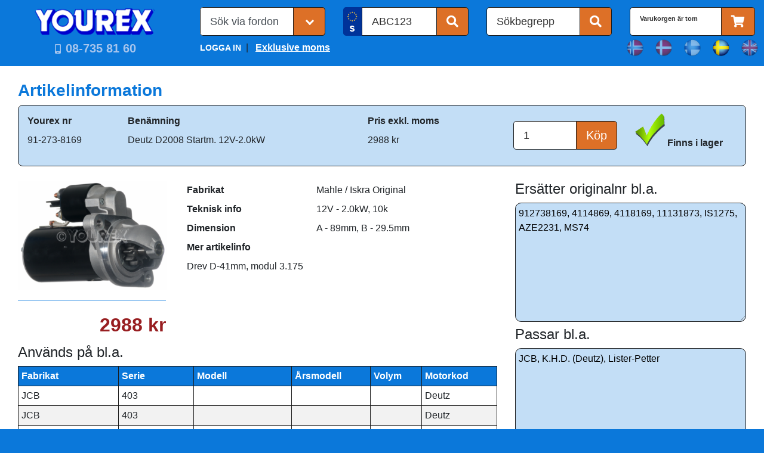

--- FILE ---
content_type: text/html; charset=utf-8
request_url: https://www.yourex.se/Article?Artnr=91-273-8169&Refnr=4114869
body_size: 40304
content:


<!DOCTYPE html>

<html lang="en">
<head><meta charset="utf-8" /><meta name="viewport" content="width=device-width, initial-scale=1.0" /><title>
	4114869 - Deutz D2008 Startm 12V-20kW - Mahle Iskra Original - Startmotorer aggregat - Yourex Bilelektriska Reservdelar
</title><script src="/bundles/modernizr?v=w9fZKPSiHtN4N4FRqV7jn-3kGoQY5hHpkwFv5TfMrus1"></script>
<link rel="stylesheet" href="https://cdn.jsdelivr.net/npm/bootstrap@4.2.1/dist/css/bootstrap.min.css" integrity="sha384-GJzZqFGwb1QTTN6wy59ffF1BuGJpLSa9DkKMp0DgiMDm4iYMj70gZWKYbI706tWS" crossorigin="anonymous" /><link rel="stylesheet" href="https://cdnjs.cloudflare.com/ajax/libs/font-awesome/5.15.3/css/all.min.css" /><link href="favicon.ico" rel="shortcut icon" type="image/x-icon" /><link href="App_Themes/YOUREX_main/customizeBootstrap.css" type="text/css" rel="stylesheet" /><link href="App_Themes/YOUREX_main/Site.css" type="text/css" rel="stylesheet" /><link href="App_Themes/YOUREX_main/Site.min.css" type="text/css" rel="stylesheet" /><link href="App_Themes/YOUREX_main/Styles.css" type="text/css" rel="stylesheet" /><meta http-equiv="refresh" content="1110" /><meta name="description" content="4114869 - Deutz D2008 Startm 12V-20kW - Mahle Iskra Original - Startmotorer aggregat" /><meta name="keywords" content="4114869,91-273-8169,912738169,4114869,4118169,11131873,IS1275,AZE2231,MS74,Deutz,D2008,Startm.,12V-2.0kW,Mahle,Iskra,Original,Startmotorer,aggregat." /></head>

<body>
    <!-- Google Tag Manager -->
    <script async src="https://www.googletagmanager.com/gtag/js?id=G-P7102H28N2"></script>
    <script>   
        window.dataLayer = window.dataLayer || [];
        function gtag() { dataLayer.push(arguments); }
        gtag('js', new Date());
        gtag('config', 'G-P7102H28N2');
    </script>
    <!-- End Google Tag Manager -->

    

    <form method="post" action="./Article?Artnr=91-273-8169&amp;Refnr=4114869" id="frmMaster">
<div class="aspNetHidden">
<input type="hidden" name="__EVENTTARGET" id="__EVENTTARGET" value="" />
<input type="hidden" name="__EVENTARGUMENT" id="__EVENTARGUMENT" value="" />
<input type="hidden" name="__LASTFOCUS" id="__LASTFOCUS" value="" />
<input type="hidden" name="__VIEWSTATE" id="__VIEWSTATE" value="SI1sXmZ9c0l8xNqESvdzyh0yDH0R2agPDxgBHvfnGxYPiAXHIAlDfLZ9mw4dEZZ45XkVDEG4N15rwtHIQyDNVFcCWdzmu+0iqI6YjgHjX8xSZ+Da/ON8OFIjTS3cHKbNx/eyDOgqAfnzyr7PzrSV9pazO9spj7HXQbSZWuSKE8T/v/[base64]/Fyrf+pUpiiack3MaGuLcxEpf2JigQptv3/[base64]/CD7MB3nEx8RgdKQwgUISO3WAv5SzM2smXg9nMivEzfJ8q2HZ//N5zRdgmu59EJaUe2SpVRLtrkHrHigZr5qMtkQSPWyB1EQcz1MnmQQxGdU0KOQYieZI8C7SilNiqjoYiq2/xDQTCAzdSz7BLq2R3j2+lLxgvWeeOmdR/E/Rv8CSUBWHglmBGJO24W3WaPhYc3TCLVV8+Elyb6gYt1KObZVWYAgcxjapBpz4KgNynHdQSyHVSCU1s+loHgSG5jrMJZHtzEpTNjqxGnhDq/H2n+opm+bU34nrIiXYtFoXPMycMEelWjKiw63Nz0IaotGTOxPwHWaR0fjtaKsjZV00w9HU3+P3djMxaXoHQJj5XGqMxDfGVLTq2NrItMvLKjrlz9tcD0CNFoHLRSYbivwZyYU2VQRXclXMmvRGA7S1fuD8nzFbVWMP/WDppLG82xLD/TNz4Qj/fIsGABoc6Y4qx3HdDZD22yld27jC68i0NLpGrPW1Diel26u4WyJixxgntZGP0UVJzYZrZf7JRdVoxjo6PrGgZiOecQw0lQZFbKTzvYZmiryzL+R0Nu2tXKLx/xwyP35kVstujvOp5byVWMXGWDMlMb/HOaxDB93U0nHrf3m+bNr08JWdpLNG9fN1AK1jQu5o/bmP1v5Xj+aRncIMRSLsFRmZ/d3U1Vdr1MYVSvLCrHTPmS7lGJCiWRXQHNDjw/UVwu4OaC93rkfVFk3x7Q7aS9BO+wMAcYTCMcYFlXKsTkmYV0vLjHnsKDb7BrQlbm0trqsCkq0qBEqtL3EY79/vfalRy+08DQSRXjaLvchnvtLiiZ3C5xG+7TzQMadsHKHtZhBQgshGwvq8Q0qCO0Yrjn+/uqHUD5u/aYWHM8WiHBBJQR3GtVSlztZOF6heeEfHsieg5aiVI0mJRd9C6k3ZEZlDpOpsSOe/cVlje9i5lcBUP34FpBohfgtzEY7nFciGq50mbapVHYggMJzlqievbPHtNZZedKqbcT9KdviaX61UoYIuguhxiYTXrEL8YyTB8hhhNrTf9K58kdR+1+5nS4qR0CvDq474O+tFkely0A5Wg60tCxoR37LaBxvqrXQdBlxrN5rSIxDmR/sxHeev/4JFcOwP0G7GmZkvgCE3ldT6Cq5QCRhgkdfJsEe313BdaCFu6118xCpaUPRvCPitPKwgPoyRNDGBkTozbc/6vsk9LX/jceivMFoZtaTfvC0QQNZ5FAzW4PDAkiNOtYz1f8MAeVaqs7th0YjOdNibjqxVUJiHotKGxU5ScrsXhPFygr/VRSPmeNZd89sVzDm95p4BNy7td0VcZLTRa60cvecESK3V91KKjvl0Ww9mTl6vVnbSOZqsVfM1dCTh3oyoEfsWMscZyweyVzQY35ALXZyIzJBN4pbnJTob/B9PrcqWVnbezKKhY2aFAj9tOrzjiqS+MAihigWO1ApZJPVXYeZTN2iepVmci8qQ+ynlO7Z5EV/ioZDo/oo8/1JFXCxvPrMnUEEIQxEXyp0vm//8Rxp9pU0dGzJdrdBw1o9ljHQ7wxuF+v0f07xCbkipmDr6P27ri0c1TWP5AOBAPvO/By2T6OY8OyI1wAPXLVfgwk9SYmUUPTSUWSQ3dlOUWnZIZuUXTK/[base64]/1dmuEqwyi4828FtOy9izR494VYXqUEXVY8xCjVPj/qInu5Y1Yui26LkX1MSgwF8GhcanQmYhdZ2s+mN6gOxFY30j/9akuthbdNBXDH4dQ2AfDira74j1XXETBoWzbiX6RMGBEBH35wnD/4ZVyPg3QKrzhbA+hRUuHltcGBCpWnVLFyeGR7lknSxbR6Pgo9g67qAqfFaDGeinKNJYnPF4F0VmW0rTBou9lrRRYxgdIufnj4lYqcR3NdX92tyLGCEhbTyfKBWDfTYjWcQqA7dVpEu+reOofTi1qb/QQceSmInmwoaR3tGgc8aRc4jpciKWRPLkW+K6wGeT47uRkXVI7iUpDIlAVrYz4kbmMZGp98ymDjbGJoqI5Ytw9N2rqvDW8stg7Dl9JrrV051h/dxUTuRrPl8It6dxMggCIHJ7nKrZIGKOTx1aCMr1M1ihutKXZpOiOV90eokmN3CK9oBbOwufthB0DOfYIE4/AlcJHHXLHk/PGCPc6WxaFAkpaQ/bbtW6CX86hJS08GdGwF5mTDl0uaqoyFzg804A6mwMamytMn1f3W21ozRsDhNm74gkWuNrVF9zKzitf5xzF5Pr2U/DUeA4hlD5K45XEShXSsibmzjK/[base64]/FhTCd9lbKxS7/PJ6kL/d2SiHSGJgH0OnPOdOZE8AwVDmqK3CEgN6qegkNhm1ZZyHlzgXxrEWbGIDt9+utSPqdTK+yx/y1RDIpFyOXkSNpLLbyPDFt4BKzEiTIhycYrC1UD+voILfr+F7F3vGXu+QtQehvz7DoF7cncP6JBPUc6+1gEJGe8GybaWe0WYYT1VkIg+AZHq/LgJ4J0OO1MgRUvzzPNSF+THAsq39zxq77OmVvjiR5wqs8rDOy2MyZgp33t1Ftk4Vn+umYqZ5Rp2gMINBG4/MjgX8pq/c1/nE3N4GyLCmE7YDsQOG5dMLZUwaINY59mKkZr6F4Gs4hgclTXTrXyP5IlONiG9UKtMnjlDCeJQ/tUatZsxKmXwnNA+dpXzfMUMGiLwlir1NrYjkFp+EAhNwSNBZtliAoaNNR9Z3gegravQ6ytklbzkt5BDJeVUFvYr7V0g6SbbGqwTs5pdpKaTJ8AHqGuWqKszgZ6db4vZKu7KM0+vjzv+qD5/30AZZ1l7hFPJpr45uJO8ezs3DXFMzjNhJcLu5ilWMLKk91IdNzFNGHSZTrrNuRbjtjNR597h0edJE/lH17jux2x7gHDoPvwzRi81G0ovHl0ZAsRw0nJr2v36XoZn+i5scFe+0dfHbGzpm9kZjd3kcdPUOQNlBc18x5i9qcuEdf+XDyxAubjEKCOSOUekYq+ec2c+14cjl3b+LqR/t8GA1dyt0E8KSoxwhQ/taam8wbiRBEKmlfTymrw3eO9BR5ZgtRsKt3Iz1Lph46rVbK0COr+uDANI4yYKPi0Ur88mewpVmL16wl3kIM6fFUrWHyXTnVLvwAZ10v03ZOybRPUFgASNJuQBe/QgSDr1LsjBoYufAftZIZqD7/k8NbydTC/nLVEWCgSPLyw17q7mbGNFnPL388/iwULTAB9vpo+t7j2NhMbEjMw++V5IlTTszCsRaOoNjwyk7ayBxpDNeRaKtv5qTgWePAhcuZ9IdIS0m6XXM62FQPYRzMq5VmA3UY1VagZpKAKH/SBrSjLT2haCNx7dyGg7snJpEGZfhTteomhiJzptD/SPnQS+7vmSC0hDZ3IADFya4ymki0SutMKWJz2SP+bzUGBJnQlWR6EvLVSZgUtF9K3nI/JcuLp1HCvgUmHMlPqv85Ol35D1t5HQ5oHLGyXPSMMPwQJMb7dmbbJbCOJ2aoS14BSWmsK14k2rqSIEzpnoUF9UV2Ard94u4Oq0UKlnP5BlxD78Fpi4FbPol4gxMQNaYYzV0bfGdHmZZB1thtIocKs9zoHFM45hIxmC6SCnKJ+CeeXXu3ApqH4fRBJa5+XR4l/sbvycj/+zC84KlFu4F2bq1J+Mj/Yg5N2I9L/Pn7S8RVWVomDY1F+HkyeFdT9xPm59mw3evSNz/dz1WPg4GQk2kZMXsk5zQniP01/KujH6gS71BKeznrRlaXGZ7RMiLZ0q5VDG1lGKI6eqfU0pwfu0r+gBemutDQFnMnJXnTBI/qdfL3Bncyz96FbmSoKw2MKew+wAy/VuMoqvQbE0NFl9O06/b2vb1hePQ1eQjgP4dfElf1BneK/iWw0/[base64]" />
</div>

<script type="text/javascript">
//<![CDATA[
var theForm = document.forms['frmMaster'];
if (!theForm) {
    theForm = document.frmMaster;
}
function __doPostBack(eventTarget, eventArgument) {
    if (!theForm.onsubmit || (theForm.onsubmit() != false)) {
        theForm.__EVENTTARGET.value = eventTarget;
        theForm.__EVENTARGUMENT.value = eventArgument;
        theForm.submit();
    }
}
//]]>
</script>



<script src="/bundles/MsAjaxJs?v=D6VN0fHlwFSIWjbVzi6mZyE9Ls-4LNrSSYVGRU46XF81" type="text/javascript"></script>
<script src="Scripts/jquery-3.7.0.min.js" type="text/javascript"></script>
<script src="Scripts/respond.min.js" type="text/javascript"></script>
<script src="/bundles/WebFormsJs?v=N8tymL9KraMLGAMFuPycfH3pXe6uUlRXdhtYv8A_jUU1" type="text/javascript"></script>
<div class="aspNetHidden">

	<input type="hidden" name="__VIEWSTATEGENERATOR" id="__VIEWSTATEGENERATOR" value="2173C2F0" />
	<input type="hidden" name="__SCROLLPOSITIONX" id="__SCROLLPOSITIONX" value="0" />
	<input type="hidden" name="__SCROLLPOSITIONY" id="__SCROLLPOSITIONY" value="0" />
	<input type="hidden" name="__PREVIOUSPAGE" id="__PREVIOUSPAGE" value="gBky8Qp3o4HZZbZbDHpvn9ERohwyOc3g9_BASftUHCP415wfdUljiifshxLmtdsY-8VIVZjrS12EM4jtp_d14Q2" />
	<input type="hidden" name="__EVENTVALIDATION" id="__EVENTVALIDATION" value="+lZDkTYnbKaYUeeXYu2phJx+VSa6MajtBWmIDh8hQgYImKdlZNlV32vQJn7LhnE5o/WiaO5MvW/5GJ5SMxoOhVIiss46Dnqz47xXnBvRHu73Y1SSjh6cw77quEx2T4HlLQBvTTINBVxS4Ovwim+3P7NawOdJp7HlxlQSVsbJcmMjN59T42FAQ0PyMzUqH/yl5E/V05Sjn6yDfhK4LlxhR+YrsAH4KUPDYR3kewNPU6j/H4o7w3QnwEhMoi4gb5h9S+Rk9HlOSv76x9bSHvtoVe3hUtDVIS+dWuNi1awZ0dlMEWwW6ytPtzvHEzTpQfYEuDWVxig6bWsxjbDBmUTWhkOFrClzxMBmOqJbcVN0e/d+xqcTaRcgcpSP6FGpRu8RRXrmne9Z+TRPK0xQ6zZwDb+P64nfeyqtxLhKnpyx+vEYww0vj7YyIx65jm1hQiAubSsl599L0cttEifmPabhPDPXLUPoTrLxkryGFpXjFxZ5g8wTX8LL8Sz2LjtQRdwe7fOoeeozBmxqbW3/S+YD7/zoX1jsXR5QPIPqMAhN/o9bxhQWflGFHR31B/rts5Kc37Y4z+RCQVKFkr6dPjeKABSyxbacKoOH5quOHEHQ+7iUnOmiei8gbtdGXkZmRtujSBJ/HMkFzy0xER+YHz98cUqmu5+7NPz15QsYUj8Df1ci30a195XzsNbJY6hD+ZUcazv7pJ/YU7NnpPGpioiraw/egsXJMS2hC1l2qR+d86+W7Tl/nBjC6F08C7YK9Xt/seDyqy+Vs5CemXNOyVEAMHILpR2CADDn02vejpe2AXgovWUEwpmV3GTAWpy5CZ5WhFQXhvVoYMcdvvxdtl85/7zmvJgzeU2lSr4utpH7gmUNIiOUjCZY6GfXU7dTR0RxZmdIYpMhJr8M/cPgYp4r0fev3CX/TXB/vTDPQKcJ/G+jcp3jIQnxkjQyCNuRFh2neDGDtlZNvxh6D8SyWiHtEUwEbJPsHumh7GNu4Q8/7exbqL+NjO5Szj8YuDOFLWOWZEM+35vXQbeNUKBr6SqXvw==" />
</div>
        <script type="text/javascript">
//<![CDATA[
Sys.WebForms.PageRequestManager._initialize('ctl00$Scriptmanager1', 'frmMaster', [], [], [], 90, 'ctl00');
//]]>
</script>


        <header class="container py-md-2">

            <div class="row">

                <nav class="navbar navbar-light d-md-none mobile-navbar w-100">
                    <div class="w-100">
                        <button class="navbar-toggler" type="button" data-toggle="collapse" data-target="#navbarSupportedContent" aria-controls="navbarSupportedContent" aria-expanded="false" aria-label="Toggle navigation">
                            <span class="fas fa-bars fa-2x w-100"></span>
                            <span class="fas fa-search search"></span>
                        </button>
                        <input type="image" name="ctl00$btnHeaderLogoMbl" id="btnHeaderLogoMbl" class="btn-header-logo-mbl pl-2" src="App_Themes/YOUREX_main/images/global/imgHeaderLogo.png" onclick="javascript:WebForm_DoPostBackWithOptions(new WebForm_PostBackOptions(&quot;ctl00$btnHeaderLogoMbl&quot;, &quot;&quot;, false, &quot;&quot;, &quot;Default.aspx&quot;, false, false))" style="height:35px;width:154px;" />

                        
                        <select name="ctl00$ddlLanguages" onchange="javascript:setTimeout(&#39;__doPostBack(\&#39;ctl00$ddlLanguages\&#39;,\&#39;\&#39;)&#39;, 0)" id="ddlLanguages" class="select-language d-none">
	<option value="Norwegian" ID="liNO">Norwegian</option>
	<option value="Danish" ID="liDK">Danish</option>
	<option value="Finnish" ID="liFI">Finnish</option>
	<option selected="selected" value="Swedish" ID="liSE">Swedish</option>
	<option value="English" ID="liEN">English</option>

</select>

                        <button onclick="this.disabled='true'; __doPostBack('ctl00$btnShoppingCartMbl','')" id="btnShoppingCartMbl" class="btn btn-light fas fa-shopping-cart fa-2x btn-shopping-cart-mbl" type="button">
                            
                        </button>
                    </div>

                    <div class="collapse navbar-collapse" id="navbarSupportedContent">
                        <ul class="navbar-nav mr-auto pt-4 pl-3">
                            <li class="nav-item active">
                                <a id="btnLoginMbl" href="javascript:__doPostBack(&#39;ctl00$btnLoginMbl&#39;,&#39;&#39;)" style="color:White;font-weight:bold;text-decoration:none;">LOGGA IN</a>
                            </li>
                            <li class="nav-item">
                                <a id="btnSalesTaxMbl" class="nav-link" href="javascript:__doPostBack(&#39;ctl00$btnSalesTaxMbl&#39;,&#39;&#39;)" style="color:White;font-weight:bold;text-decoration:none;">Exklusive moms</a>
                            </li>
                            <li class="nav-item">
                                <a id="lnkForetagsinfoMbl" class="nav-link" href="javascript:WebForm_DoPostBackWithOptions(new WebForm_PostBackOptions(&quot;ctl00$lnkForetagsinfoMbl&quot;, &quot;&quot;, false, &quot;&quot;, &quot;Foretagsinfo.aspx&quot;, false, true))" style="color:White;font-weight:bold;text-decoration:none;">Företagsinfo</a>
                            </li>
                            <li class="nav-item">
                                <a id="lnkProduktnyheterMbl" class="nav-link" href="javascript:WebForm_DoPostBackWithOptions(new WebForm_PostBackOptions(&quot;ctl00$lnkProduktnyheterMbl&quot;, &quot;&quot;, false, &quot;&quot;, &quot;Default.aspx?ShowAllFeatures=y&quot;, false, true))" style="color:White;font-weight:bold;text-decoration:none;">Produktnyheter</a>
                            </li>
                            <li class="nav-item">
                                <a id="lnkKampanjerMbl" class="nav-link" href="javascript:WebForm_DoPostBackWithOptions(new WebForm_PostBackOptions(&quot;ctl00$lnkKampanjerMbl&quot;, &quot;&quot;, false, &quot;&quot;, &quot;Default.aspx?ShowAllCampaign=y&quot;, false, true))" style="color:White;font-weight:bold;text-decoration:none;">Kampanjer</a>
                            </li>
                            <li class="nav-item">
                                <a id="lnkVillkorMbl" class="nav-link" href="javascript:WebForm_DoPostBackWithOptions(new WebForm_PostBackOptions(&quot;ctl00$lnkVillkorMbl&quot;, &quot;&quot;, false, &quot;&quot;, &quot;Villkor.aspx&quot;, false, true))" style="color:White;font-weight:bold;text-decoration:none;">Försäljningsvillkor</a>
                            </li>

                        </ul>
                    </div>
                </nav>

                <div class="col-12 col-sm-12 col-md-3 col-lg-3">
                    <div class="row mt-1">

                        <div class="col text-center d-none d-md-block">
                            <input type="image" name="ctl00$btnHeaderLogo" id="btnHeaderLogo" src="App_Themes/YOUREX_main/images/global/imgHeaderLogo.png" onclick="javascript:WebForm_DoPostBackWithOptions(new WebForm_PostBackOptions(&quot;ctl00$btnHeaderLogo&quot;, &quot;&quot;, false, &quot;&quot;, &quot;Default.aspx&quot;, false, false))" style="height:47px;width:206px;" /><br />
                        </div>
                    </div>
                    <div class="row">
                        <div class="col text-center">
                            <div class="d-none d-md-inline-block">
                                <i class="fas fa-mobile-alt mr-1"></i>
                                <input type="submit" name="ctl00$phoneLink" value="08-735 81 60" onclick="javascript:WebForm_DoPostBackWithOptions(new WebForm_PostBackOptions(&quot;ctl00$phoneLink&quot;, &quot;&quot;, false, &quot;&quot;, &quot;Default.aspx&quot;, false, false))" id="phoneLink" class="btnHome" />
                            </div>

                            <div class="d-md-none">
                                <i class="fas fa-mobile-alt mr-1"></i>
                                <input type="submit" name="ctl00$phoneMbl" value="08-735 81 60" onclick="javascript:WebForm_DoPostBackWithOptions(new WebForm_PostBackOptions(&quot;ctl00$phoneMbl&quot;, &quot;&quot;, false, &quot;&quot;, &quot;tel:08-735%2081%2060&quot;, false, false))" id="phoneMbl" class="btnHome" />
                            </div>
                        </div>
                    </div>
                </div>

                <div class="col-12 col-sm-12 col-md-9">
                    <div class="row mt-1">
                        <div class="col-12 col-md mb-md-0 order-3 order-md-1">
                            

                            <div class="select">
                                <select name="ctl00$btnCategoryGroup1" id="btnCategoryGroup1" onchange="form.submit()" class="form-control form-control-lg">
	<option selected="selected" value="liDefault" disabled="" hidden="">S&#246;k via fordon</option>
	<option value="liAllVehicleTypes1">Generell s&#246;kning p&#229; fordon via fabrikat, serie, modell etc.</option>
	<option value="liVehicleSearch1">L&#228;tta personbilar/transportbilar som &#228;r kopplade till bilregistret</option>
	<option value="liLightVehicle1">L&#228;tta Personbilar/transportbilar/veteranfordon via fabrikat, serie, modell etc.</option>
	<option value="liHeavyVehicle1">Tunga/L&#228;tta lastbilar via fabrikat, serie, modell etc.</option>
	<option value="liEntrepenadTraktorer1">Entreprenad/traktorer via fabrikat, serie, modell etc.</option>
	<option value="liMarine1">Marin via fabrikat, serie, modell etc.</option>
	<option value="liMCMopeds1">Motorcyklar/ATV/sn&#246;skotrar via fabrikat, serie, modell etc.</option>
	<option value="liSmallEngines1">Tr&#228;dg&#229;rdsmaskiner via fabrikat, serie, modell etc.</option>
</select>
                            </div>


                        </div>
                        <div class="col-12 col-md mb-2 mb-md-0 order-2">
                            <div id="btnRegGroup" class="input-group input-group-lg">
                                <div class="input-group-prepend">
                                    
                                    <span id="spanFlag" class="input-group-text autoregSweden"></span>
                                </div>
                                <input name="ctl00$txtReg" type="text" id="txtReg" class="form-control header-search" maxlength="7" style="text-transform: uppercase;" value="ABC123" onFocus="clearPlaceholder(this)" />
                                <span class="input-group-append">
                                    <button onclick="__doPostBack('ctl00$btnReg','')" id="btnReg" class="btn btn-default fas fa-search" type="button"></button>
                                </span>
                            </div>
                        </div>
                        <div class="col-12 col-md mb-2 mb-md-0 order-1 order-md-3">
                            <div id="btnSokbegreppGroup" class="input-group input-group-lg">
                                <input name="ctl00$txtSokbegrepp" type="text" id="txtSokbegrepp" class="form-control header-search" aria-describedby="btnSokbegrepp" value="Sökbegrepp" onFocus="clearPlaceholder(this)" />
                                <div class="input-group-append">
                                    <button onclick="this.disabled='true'; __doPostBack('ctl00$btnSokbegrepp','')" id="btnSokbegrepp" class="btn btn-default fas fa-search" type="button"></button>
                                </div>
                            </div>
                        </div>
                        <div class="col-12 col-md mb-2 mb-md-0 d-none d-md-flex order-md-4">
                            <div id="btnShoppingCartGroup" class="input-group input-group-lg">
                                <span id="lblShoppingCart" class="form-control header-search" style="font-size:8pt;font-weight:bold;">Varukorgen är tom</span>
                                <span class="input-group-append">
                                    <button onclick="this.disabled='true'; __doPostBack('ctl00$btnShoppingCart','')" id="btnShoppingCart" class="btn btn-default fas fa-shopping-cart" type="button"></button>
                                    
                                </span>
                            </div>
                        </div>
                    </div>
                    <div class="row mt-1">
                        <div class="col-8 offset-2 col-sm-8 offset-sm-2 col-md-4 offset-md-0 mt-1 d-none d-md-block">
                            
                            
                            
                            <a id="btnLogin" href="javascript:__doPostBack(&#39;ctl00$btnLogin&#39;,&#39;&#39;)" style="color:White;font-weight:bold;text-decoration:none;">LOGGA IN</a>&nbsp;&nbsp;|&nbsp;&nbsp;                                    
                            <a id="btnSalesTax" href="javascript:__doPostBack(&#39;ctl00$btnSalesTax&#39;,&#39;&#39;)" style="color:White;font-weight:bold;text-decoration:underline;">Exklusive moms</a>
                        </div>
                        <div class="col-8 offset-2 col-sm-6 offset-sm-3 col-md-3 offset-md-5">
                            <div class="row">
                                <div class="col choose-language text-center">
                                    <input type="image" name="ctl00$lnkNorwegian" id="lnkNorwegian" class="dimLanguage" src="App_Themes/YOUREX_main/images/global/lnkNorwegian.png" style="height:32px;width:32px;" />
                                </div>
                                <div class="col choose-language text-center">
                                    <input type="image" name="ctl00$lnkDanish" id="lnkDanish" class="dimLanguage" src="App_Themes/YOUREX_main/images/global/lnkDanish.png" style="height:32px;width:32px;" />
                                </div>
                                <div class="col choose-language text-center">
                                    <input type="image" name="ctl00$lnkFinnish" id="lnkFinnish" class="dimLanguage" src="App_Themes/YOUREX_main/images/global/lnkFinnish.png" style="height:32px;width:32px;" />
                                </div>
                                <div class="col choose-language text-center">
                                    <input type="image" name="ctl00$lnkSwedish" id="lnkSwedish" class="setLanguage" src="App_Themes/YOUREX_main/images/global/lnkSwedish.png" style="height:32px;width:32px;" />
                                </div>
                                <div class="col choose-language text-center">
                                    <input type="image" name="ctl00$lnkEnglish" id="lnkEnglish" class="dimLanguage" src="App_Themes/YOUREX_main/images/global/lnkEnglish.png" style="height:32px;width:32px;" />
                                </div>
                            </div>
                        </div>

                    </div>
                </div>

            </div>

        </header>

        <main class="container-fluid bg-white">
            <div class="container py-4">
                <div class="row">
                    <div class="col">
                        
    <section id="middleRightContent"> 

        <div class="row">
            <div class="col">
                <span id="pageScript_lblTempContent" class="h3">Artikelinformation</span>
                <div class="card article mt-2">
                    <div class="card-body">
                        <div class="row">
                            <div class="col-12 col-md-8">
                                <table class="table table-sm table-borderless">
                                    <thead>
                                        <tr>
                                            <th>
                                                <span id="pageScript_lbl_YourexNrTitle">Yourex nr</span>
                                            </th>
                                            <th>
                                                <span id="pageScript_lbl_Description">Benämning</span>
                                            </th>
                                            <th>
                                                <span id="pageScript_lbl_CaPrisTitle">Pris exkl. moms</span>
                                            </th>
                                        </tr>
                                    </thead>
                                   <tbody>
                                       <tr>
                                           <td>
                                               <span id="pageScript_lblYourexNr">91-273-8169</span>
                                               
                                               </td>
                                           <td>
                                               <span id="pageScript_lblBenamning">Deutz D2008 Startm. 12V-2.0kW </span>
                                           </td>
                                           <td>
                                               <span id="pageScript_lblPrisHeader">2988 kr</span>
                                           </td>
                                       </tr>
                                   </tbody>
                                </table>
                            </div>
                            <div class="col-6 col-md-2">
                                <div id="pageScript_ucBuy_pnlBuy" onkeypress="javascript:return WebForm_FireDefaultButton(event, &#39;pageScript_ucBuy_btnBuy&#39;)">
	
    <div class="input-group input-group-lg mt-3">
        <input name="ctl00$pageScript$ucBuy$txtQuantity" type="text" id="pageScript_ucBuy_txtQuantity" value="1" class="form-control header-search" aria-describedby="btnBuy" />
        <span class="input-group-append">
            <input type="submit" name="ctl00$pageScript$ucBuy$btnBuy" value="Köp" id="pageScript_ucBuy_btnBuy" class="btn btn-default" type="button" />
        </span>
    </div>

</div>






                                </div>
                            <div class="col-6 col-md-2">
                                <input type="image" name="ctl00$pageScript$btnStock" id="pageScript_btnStock" src="App_Themes/YOUREX_main/images/global/imgCheckmark.png" />
                                <span id="pageScript_lblStock" class="lblStock">Finns i lager</span>
                            </div>
                        </div>
                    </div>
                </div>
            </div>
        </div>

        <div class="row mt-4">
            <div class="col-12 col-md-8">
                <div class="row">
                    <div class="col-12 col-md-4">

                        
                        <div class="row">
                            <div class="col">
                                <img id="pageScript_ArticleImage" class="spaceArticleImage" src="BilderThumbnails/330/9/91-273-8169.JPG" alt="4114869 - Deutz D2008 Startm. 12V-2.0kW - Mahle / Iskra Original - Startmotorer aggregat." />
                            </div>
                        </div>
                        <hr />
                        <div class="row">
                            <div class="col">
                                <span id="pageScript_lblPris" class="article-lblPris">2988 kr</span><br />
                                
                                

                                
                                
                                
                                
                                
                                
                                
                            </div>
                        </div>
                    </div>

                    <div class="col-12 col-md-8">
                        <table class="table table-sm table-borderless">
                            
                            <tr>
                                <th>
                                    <span id="pageScript_lbl_Make">Fabrikat</span>
                                </th>
                                <td>
                                    <span id="pageScript_lblFabrikat">Mahle / Iskra Original</span>
                                </td>
                            </tr>
                            <tr>
                                <th>
                                    <span id="pageScript_lbl_TechnicalInfo">Teknisk info</span>
                                </th>
                                <td>
                                    <span id="pageScript_lblTekniskInfo">12V - 2.0kW, 10k </span>
                                </td>
                            </tr>
                            <tr>
                                <th>
                                    <span id="pageScript_lbl_Dimension">Dimension</span>
                                </th>
                                <td>
                                    <span id="pageScript_lblDimension">A - 89mm, B - 29.5mm</span>
                                </td>
                            </tr>
                            <tr class="mt-2">
                                <th>
                                    <span id="pageScript_lblMoreInfoTitle">Mer artikelinfo</span>
                                </th>
                            </tr>
                            <tr>
                                <td colspan="2">
                                    <span id="pageScript_lblMoreInfo">Drev D-41mm, modul 3.175
</span>
                                </td>
                            </tr>
                        </table>
                    </div>
                </div>

                <div id="pageScript_UsedOnGrid" class="row mt-2">
                    <div class="col">
                        <span id="pageScript_lbl_UsedOn" class="h4">Används på bl.a.</span>
                        <div>
	<table class="table table-sm table-bordered table-striped table-grid-header mt-2 table-responsive-md" cellspacing="0" rules="all" border="1" id="pageScript_gvUsedOn" style="border-collapse:collapse;">
		<tr>
			<th scope="col">Fabrikat</th><th scope="col">Serie</th><th scope="col">Modell</th><th scope="col">Årsmodell</th><th scope="col">Volym</th><th scope="col">Motorkod</th>
		</tr><tr>
			<td>JCB</td><td>403</td><td>&nbsp;</td><td>&nbsp;</td><td>&nbsp;</td><td>Deutz</td>
		</tr><tr>
			<td>JCB</td><td>403</td><td>&nbsp;</td><td>&nbsp;</td><td>&nbsp;</td><td>Deutz</td>
		</tr><tr>
			<td>JCB</td><td>406</td><td>Wheel Loader</td><td>01.15-</td><td>&nbsp;</td><td>Deutz</td>
		</tr><tr>
			<td>JCB</td><td>406</td><td>Wheel Loader</td><td>01.15-</td><td>&nbsp;</td><td>Deutz</td>
		</tr><tr>
			<td>K.H.D. (Deutz)</td><td>D 2008 L3</td><td>&nbsp;</td><td>&nbsp;</td><td>&nbsp;</td><td>&nbsp;</td>
		</tr><tr>
			<td>K.H.D. (Deutz)</td><td>D 2008 L3</td><td>&nbsp;</td><td>&nbsp;</td><td>&nbsp;</td><td>&nbsp;</td>
		</tr><tr>
			<td>K.H.D. (Deutz)</td><td>D 2008 L4</td><td>&nbsp;</td><td>&nbsp;</td><td>&nbsp;</td><td>&nbsp;</td>
		</tr><tr>
			<td>K.H.D. (Deutz)</td><td>D 2008 L4</td><td>&nbsp;</td><td>&nbsp;</td><td>&nbsp;</td><td>&nbsp;</td>
		</tr><tr>
			<td>K.H.D. (Deutz)</td><td>D 2009 L3</td><td>&nbsp;</td><td>&nbsp;</td><td>&nbsp;</td><td>&nbsp;</td>
		</tr><tr>
			<td>K.H.D. (Deutz)</td><td>D 2009 L3</td><td>&nbsp;</td><td>&nbsp;</td><td>&nbsp;</td><td>&nbsp;</td>
		</tr><tr>
			<td colspan="6"><table>
				<tr>
					<td><span>1</span></td><td><a href="javascript:__doPostBack(&#39;ctl00$pageScript$gvUsedOn&#39;,&#39;Page$2&#39;)">2</a></td>
				</tr>
			</table></td>
		</tr>
	</table>
</div>
                    </div>
                </div>
            </div>
            <div class="col-12 col-md-4">
                <div class="row">
                    <div class="col">
                        <span id="pageScript_lblReplace" class="h4">Ersätter originalnr bl.a.</span>
                        <textarea name="ctl00$pageScript$txtReplace" rows="2" cols="20" readonly="readonly" id="pageScript_txtReplace" class="txtMulti" style="height:200px;width:100%;">
912738169, 4114869, 4118169, 11131873, IS1275, AZE2231, MS74</textarea>
                    </div>
                </div>
                <div class="row">
                    <div class="col">
                        <span id="pageScript_lblFitsOn" class="h4">Passar bl.a.</span>
                        <textarea name="ctl00$pageScript$txtFitsOn" rows="2" cols="20" readonly="readonly" id="pageScript_txtFitsOn" class="txtMulti" style="height:200px;width:100%;">
JCB, K.H.D. (Deutz), Lister-Petter</textarea>
                    </div>
                </div>
            </div>
        </div>
    </section>

                    </div>
                </div>
            </div>
        </main>

        <footer class="container py-2">
            <div class="row">
                <div class="col-md-6 d-flex order-2 order-md-1">
                    <div class="row">
                        <div class="col-lg-6 justify-content-center d-flex order-2 order-md-1">
                            <img src="App_Themes/YOUREX_main/images/global/Klarna.PNG" />
                        </div>
                        <div class="col-lg-6 justify-content-center d-flex order-1 order-md-2">
                            <img src="App_Themes/YOUREX_main/images/global/Paypal.png" />
                        </div>
                    </div>
                </div>
                <div class="col-md-6 d-flex order-1 order-md-2 d-md-block">
                    <div class="row">
                        
                        <div class="col">
                            <ul class="nav footer-nav float-right">
                                <li class="nav-item">
                                    <a id="lnkForetagsinfo" class="nav-link" href="javascript:WebForm_DoPostBackWithOptions(new WebForm_PostBackOptions(&quot;ctl00$lnkForetagsinfo&quot;, &quot;&quot;, false, &quot;&quot;, &quot;Foretagsinfo.aspx&quot;, false, true))">Företagsinfo</a>
                                </li>
                                <li class="nav-item">
                                    <a id="lnkInformation" class="nav-link" href="javascript:WebForm_DoPostBackWithOptions(new WebForm_PostBackOptions(&quot;ctl00$lnkInformation&quot;, &quot;&quot;, false, &quot;&quot;, &quot;Information.aspx&quot;, false, true))">Information</a>
                                </li>
                                <li class="nav-item">
                                    <a id="lnkBecomeCustomer" class="nav-link" href="javascript:WebForm_DoPostBackWithOptions(new WebForm_PostBackOptions(&quot;ctl00$lnkBecomeCustomer&quot;, &quot;&quot;, false, &quot;&quot;, &quot;BecomeCustomer.aspx&quot;, false, true))">Bli kund</a>
                                </li>
                                <li class="nav-item">
                                    <a id="lnkVillkor" class="nav-link" href="javascript:WebForm_DoPostBackWithOptions(new WebForm_PostBackOptions(&quot;ctl00$lnkVillkor&quot;, &quot;&quot;, false, &quot;&quot;, &quot;Villkor.aspx&quot;, false, true))">Försäljningsvillkor</a>
                                </li>
                                <li class="nav-item">
                                    <a id="lnkNyhetsbrev" class="nav-link" href="javascript:WebForm_DoPostBackWithOptions(new WebForm_PostBackOptions(&quot;ctl00$lnkNyhetsbrev&quot;, &quot;&quot;, false, &quot;&quot;, &quot;Newsletter.aspx&quot;, false, true))">Nyhetsbrev</a>
                                </li>
                                <li class="nav-item">
                                    <a id="lnkCookies" class="nav-link" href="javascript:WebForm_DoPostBackWithOptions(new WebForm_PostBackOptions(&quot;ctl00$lnkCookies&quot;, &quot;&quot;, false, &quot;&quot;, &quot;Cookies.aspx&quot;, false, true))">Cookies</a>
                                </li>
                            </ul>
                        </div>
                    </div>
                    
                    
                </div>
                <div class="col-12 order-3">
                    <section id="copyright" class="text-center text-md-right footer-copyright">&copy; Copyright 2026 Yourex AB</section>
                </div>
            </div>
        </footer>


        <div id="showNyhetsbrev" style="display: none">
            <div style="background: #ffffff; opacity: 0.9; height: 100%; width: 100%; position: fixed; top: 0px; left: 0px; z-index: 1500;"></div>
            <div style="color: #000000; position: absolute; top: 0%; left: 25%; z-index: 2000">
                <div class="float-left shadow" style="border-radius: 0px 0px 15px 15px; border: solid 1px #0b78da; background: #ffffff">
                    <div style="background: #0b78da; margin: 0px; padding: 45px 30px 5px 30px; color: #ffffff">
                        <h1>Stay connected!</h1>
                    </div>
                    <div style="padding: 15px 30px">
                        <p>Sign up for our Newsletter and receive e-mails with exclusive offers, promotions, product news and much more!</p>
                        <p>To subscribe to the newsletter, please fill in your e-mail address below and click on the Sign up button to proceed.</p>
                        <p class="align-center">
                            <input name="ctl00$ctl08" type="text" value="Enter your email address" class="form-control" style="width:300px;" />
                            <input type="submit" name="ctl00$btnNewsletter" value="Submit" id="btnNewsletter" /></p>
                    </div>


                </div>
            </div>
        </div>
    

<script type="text/javascript">
//<![CDATA[

theForm.oldSubmit = theForm.submit;
theForm.submit = WebForm_SaveScrollPositionSubmit;

theForm.oldOnSubmit = theForm.onsubmit;
theForm.onsubmit = WebForm_SaveScrollPositionOnSubmit;
//]]>
</script>
</form>

    <script type="text/javascript">
        function clearPlaceholder(obj) {
            obj.value = "";
        };


        (function () {
            var Autoreg = document.getElementById('txtReg');
            if (Autoreg != null) {
                Autoreg.addEventListener('keypress', function (event) {
                    if (event.keyCode == 13) {
                        event.preventDefault();
                        document.getElementById('btnReg').click();
                    }
                }
                );
            }
        }());

        (function () {
            var Search = document.getElementById('txtSokbegrepp');
            if (Search != null) {
                Search.addEventListener('keypress', function (event) {
                    if (event.keyCode == 13) {
                        event.preventDefault();
                        document.getElementById('btnSokbegrepp').click();
                    }
                }
                );
            }
        }());

        //$(function () {
        //    $(".imageconverter").each(function () {
        //        $(this).html('<img src="' + $(this).text() + '">');
        //    });
        //}());


    </script>
    <script src="https://cdn.jsdelivr.net/npm/bootstrap@4.2.1/dist/js/bootstrap.min.js" integrity="sha384-B0UglyR+jN6CkvvICOB2joaf5I4l3gm9GU6Hc1og6Ls7i6U/mkkaduKaBhlAXv9k" crossorigin="anonymous"></script>
    <script src="https://code.jquery.com/jquery-3.7.0.slim.min.js"   integrity="sha256-tG5mcZUtJsZvyKAxYLVXrmjKBVLd6VpVccqz/r4ypFE=" crossorigin="anonymous"></script>
    <script src="https://cdnjs.cloudflare.com/ajax/libs/popper.js/1.16.1/umd/popper.min.js" integrity="sha512-ubuT8Z88WxezgSqf3RLuNi5lmjstiJcyezx34yIU2gAHonIi27Na7atqzUZCOoY4CExaoFumzOsFQ2Ch+I/HCw==" crossorigin="anonymous" referrerpolicy="no-referrer"></script>
    
    

</body>
</html>


--- FILE ---
content_type: text/css
request_url: https://www.yourex.se/App_Themes/YOUREX_main/Site.css
body_size: 1815
content:
/* FORMS */
.input-group-lg > .form-control,
.form-control-lg {
  font-size: 18px;
  font-weight: 400; }

table.tblHeaderSearch > td {
  padding: 5px; }

.col.choose-language {
  padding-left: 5px;
  padding-right: 5px; }

#defaultScript {
  width: 594px; }

.rightSidebar1 {
  float: right;
  width: 185px;
  margin: 15px 15px 0px 0px; }

.articleInfo {
  background-color: #C3DEF6;
  padding: 5px 15px;
  margin: 5px 0 0 0;
  border-radius: 10px;
  border: solid 1px #1b1b1b; }

.autoregInfo {
  background-color: #C3DEF6;
  padding: 5px 15px;
  width: 900px;
  border-radius: 10px;
  border: solid 1px #1b1b1b; }

.autoregDisclaimer {
  font-size: 11px;
  max-width: 900px;
  margin: 10px 15px; }

.wrapArticlePrice {
  background: #981e21;
  color: #fff;
  width: 100%;
  padding: 5px 10px;
  margin: 5px 0 0 0;
  border-radius: 10px; }

.spaceArticleImage, .spaceArticleImage img {
  max-width: 250px; }

.plateBack {
  height: 60px;
  width: 217px;
  background-image: url(/images/global/imgPlateBack.png);
  margin: 15px 5px 5px 0px; }

.img-responsive {
  display: block;
  max-width: 100%;
  height: auto; }

.txtMulti {
  border: solid 1px #1b1b1b;
  background-color: #c3def6;
  border-radius: 10px;
  padding: 5px;
  margin-top: .5rem; }

.article-lblPris {
  color: #981e21;
  font-size: 2rem;
  font-weight: 800;
  float: right; }

.article-lblExpris {
  font-size: 1.25rem;
  font-weight: 800;
  float: right;
  clear: right;
  text-align: right; }

.temp-col {
  height: 200px;
  width: 200px; }

.XmasAd {
  background-color: whitesmoke;
  padding: 0px 0px;
  margin: 5px 0 0 0;
  border-radius: 10px;
  border: solid 2px #0505ac;
  box-shadow: 0px 2px 5px #919191; }

.XmasAd {
  background-color: whitesmoke;
  padding: 0px 0px;
  margin: 5px 0 0 0;
  border-radius: 10px;
  border: solid 2px #0505ac;
  box-shadow: 0px 2px 5px #919191; }

#copyright {
  color: #fff;
  font-size: .7rem;
  font-weight: 500; }
